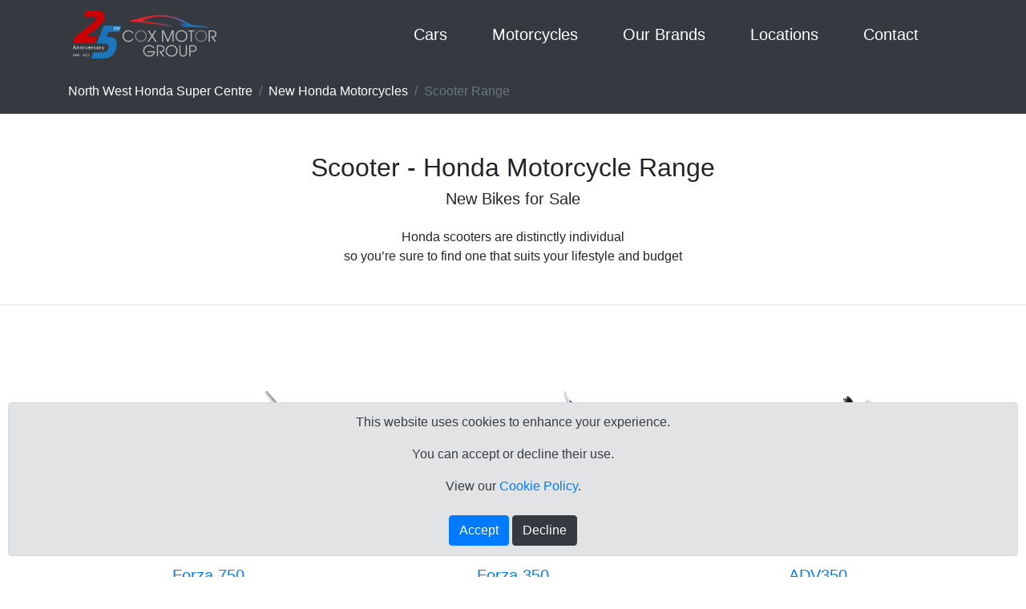

--- FILE ---
content_type: text/html; charset=UTF-8
request_url: https://coxmotorgroup.com/new-motorcycles/scooter
body_size: 6394
content:
<!doctype html>
<html lang="en">
<head>

	<title>New Honda Scooter Motorcycles for Sale | Affordable, Reliable & Stylish</title>

	<meta charset="utf-8">
	<meta http-equiv="X-UA-Compatible" content="IE=edge">
	<meta name="viewport" content="width=device-width, initial-scale=1">
	<meta name="description" content="Honda scooters are distinctly individual, so you’re sure to find one that suits your lifestyle and budget.">

	<meta property="og:title" content="New Honda Scooter Motorcycles for Sale | Affordable, Reliable & Stylish">
	<meta property="og:description" content="Honda scooters are distinctly individual, so you’re sure to find one that suits your lifestyle and budget.">
	<meta property="og:image" content="">
	<meta property="og:url" content="https://www.coxmotorgroup.com/new-motorcycles/scooter">

	<meta name="twitter:title" content="New Honda Scooter Motorcycles for Sale | Affordable, Reliable & Stylish">
	<meta name="twitter:description" content="Honda scooters are distinctly individual, so you’re sure to find one that suits your lifestyle and budget.">
	<meta name="twitter:image" content="">
	<meta name="twitter:card" content="summary">

	<link rel="canonical" href="https://www.coxmotorgroup.com/new-motorcycles/scooter">
	<link rel="apple-touch-icon" sizes="180x180" href="/apple-touch-icon.png">
	<link rel="icon" type="image/png" sizes="32x32" href="/favicon-32x32.png">
	<link rel="icon" type="image/png" sizes="16x16" href="/favicon-16x16.png">
	<link rel="manifest" href="/site.webmanifest">

	<link rel="stylesheet" href="https://stackpath.bootstrapcdn.com/bootstrap/4.3.1/css/bootstrap.min.css" integrity="sha384-ggOyR0iXCbMQv3Xipma34MD+dH/1fQ784/j6cY/iJTQUOhcWr7x9JvoRxT2MZw1T" crossorigin="anonymous">
	<link rel="stylesheet" href="/css/template-3.css" type="text/css">
	
	<script src="https://ajax.googleapis.com/ajax/libs/jquery/3.3.1/jquery.min.js"></script>
	<script src="https://stackpath.bootstrapcdn.com/bootstrap/4.3.1/js/bootstrap.min.js" integrity="sha384-JjSmVgyd0p3pXB1rRibZUAYoIIy6OrQ6VrjIEaFf/nJGzIxFDsf4x0xIM+B07jRM" crossorigin="anonymous"></script>

	<!-- giosg -->
	<script>
		(function(w, t, f) {
		  var s='script',o='_giosg',h='https://service.giosg.com',e,n;e=t.createElement(s);e.async=1;e.src=h+'/live/';
		  w[o]=w[o]||function(){(w[o]._e=w[o]._e||[]).push(arguments)};w[o]._c=f;w[o]._h=h;n=t.getElementsByTagName(s)[0];n.parentNode.insertBefore(e,n);
		})(window,document,5799);
	</script>

	<!-- Google tag (gtag.js) -->
	<script async src="https://www.googletagmanager.com/gtag/js?id=AW-1020703820"></script>
	<script>
	window.dataLayer = window.dataLayer || [];
	function gtag(){dataLayer.push(arguments);}
	gtag('js', new Date());
	gtag('config', 'AW-1020703820');
	</script>

	<!-- Facebook Pixel Code -->
	<script>
	  !function(f,b,e,v,n,t,s)
	  {if(f.fbq)return;n=f.fbq=function(){n.callMethod?
	  n.callMethod.apply(n,arguments):n.queue.push(arguments)};
	  if(!f._fbq)f._fbq=n;n.push=n;n.loaded=!0;n.version='2.0';
	  n.queue=[];t=b.createElement(e);t.async=!0;
	  t.src=v;s=b.getElementsByTagName(e)[0];
	  s.parentNode.insertBefore(t,s)}(window, document,'script',
	  'https://connect.facebook.net/en_US/fbevents.js');
	  fbq('init', '471492226370567');
	  fbq('track', 'PageView');
	</script>
	<noscript><img height="1" width="1" style="display:none" src="https://www.facebook.com/tr?id=471492226370567&ev=PageView&noscript=1" /></noscript>

</head>
<body>

<div class="container-fluid bg-dark">

	<nav class="container navbar navbar-expand-lg navbar-dark bg-dark">

		<a class="navbar-brand" href="/">
			<img src="/images/template/cox-motor-group-logo-25.webp" alt="Cox Motor Group Logo" width="188" height="60">
		</a>

		<button class="navbar-toggler" type="button" data-toggle="collapse" data-target="#navbarSupportedContent" aria-controls="navbarSupportedContent" aria-expanded="false" aria-label="Toggle navigation">
			<span class="navbar-toggler-icon"></span>
		</button>

		<div class="collapse navbar-collapse" id="navbarSupportedContent">
			<ul class="navbar-nav ml-auto lead">

				<!-- cars -->
				<li class="nav-item dropdown">
					<a class="nav-link text-white" href="#" role="button" data-toggle="dropdown" aria-haspopup="true" aria-expanded="false">Cars</a>
					<div class="dropdown-menu" aria-labelledby="navbarDropdown">
						<div class="mt-0">Offers and Events</div>
						<a class="dropdown-item" href="/new-cars/volkswagen-id-range">Volkswagen Electric Cars - 100 Days</a>
						<div>Car Search</div>
						<a class="dropdown-item" href="/search/new-cars">New Car Search</a>
						<a class="dropdown-item" href="/search/used-cars">Used Car Search</a>
						<div>New Cars</div>
						<a class="dropdown-item" href="/new-cars/chery-range">Chery Cars</a>
						<a class="dropdown-item" href="/new-cars/honda-range">Honda Cars</a>
						<a class="dropdown-item" href="/new-cars/mg-range">MG Cars</a>
						<a class="dropdown-item" href="/new-cars/seat-range">SEAT Cars</a>
						<a class="dropdown-item" href="/new-cars/volkswagen-range">Volkswagen Cars</a>
						<a class="dropdown-item" href="/new-cars/xpeng-range">XPENG Cars</a>
						<a class="dropdown-item" href="/new-cars/electric-range">Electric Cars - BEV</a>
						<a class="dropdown-item" href="/new-cars/motability">Motability Car Scheme</a>
						<div>Car Aftercare</div>
						<a class="dropdown-item" href="/aftercare">Car Servicing - MOT - Repairs</a>
						<a class="dropdown-item" href="https://coxmotorgroup.service123.co.uk/" rel="nofollow" target="_blank">Service/MOT - Book Online</a>
						<a class="dropdown-item" href="/aftercare/tyres">Car Tyres</a>
						<a class="dropdown-item" href="/parts">Car Parts - Accessories</a>
						<a class="dropdown-item" href="/aftercare/supagard">Supagard Paint and Fabric Protection</a>
					</div>
				</li>

				<!-- motorcycles -->
				<li class="nav-item dropdown">
					<a class="nav-link text-white" href="#" role="button" data-toggle="dropdown" aria-haspopup="true" aria-expanded="false">Motorcycles</a>
					<div class="dropdown-menu" aria-labelledby="navbarDropdown">
						<div class="mt-0">Motorcycle Search</div>
						<a class="dropdown-item" href="/search/new-motorcycles">New Motorcycle Search</a>
						<a class="dropdown-item" href="/search/used-motorcycles">Used Motorcycle Search</a>
						<div>New Motorcycles</div>
						<a class="dropdown-item" href="/new-motorcycles">Honda Motorcycle Range</a>
						<a class="dropdown-item" href="/new-motorcycles/level-up-offer">£900 Towards a New Bike</a>
						<a class="dropdown-item" href="/new-motorcycles/new-rider-programme">New Rider Programme</a>
						<a class="dropdown-item" href="/new-motorcycles/specialist-dealer-for-goldwing">Specialist Honda Gold Wing Dealer</a>
						<div>Finance</div>
						<a class="dropdown-item" href="/motorcycles/honda-finance">Honda Motorcycle Finance</a>
						<a class="dropdown-item" href="/new-motorcycles/best-motorcycle-deals">Motorcycle Finance Offers</a>
						<div>Motorcycle Aftercare</div>
						<a class="dropdown-item" href="/motorcycle-aftercare-and-servicing">Motorcycle Servicing - MOT - Repairs</a>
						<a class="dropdown-item" href="/locations/dealership/cmd">Online Stores and Shop</a>
						<a class="dropdown-item" href="/storage/motorcycle-storage">Motorcycle Storage - Blackpool</a>
						<a class="dropdown-item" href="/motorcycle-aftercare-and-servicing/honda-extended-guarantee">Honda Extended Guarantee</a>
						<a class="dropdown-item" href="/motorcycle-aftercare-and-servicing/honda-fixed-price-service-plans">Honda Fixed Price Service Plans</a>
						<a class="dropdown-item" href="/motorcycle-aftercare-and-servicing/honda-tailored-service-plans">Honda Tailored Service Plans</a>
						<a class="dropdown-item" href="/motorcycle-aftercare-and-servicing/honda-insurance">Honda Motorcycle Insurance</a>
					</div>
				</li>

				<!-- brands -->
				<li class="nav-item dropdown">
					<a class="nav-link text-white" href="#" role="button" data-toggle="dropdown" aria-haspopup="true" aria-expanded="false">Our Brands</a>
					<div class="dropdown-menu" aria-labelledby="navbarDropdown">
						<div class="mt-0">Cars</div>
						<a class="dropdown-item" href="/dealerships/chery">Chery</a>
						<a class="dropdown-item" href="/dealerships/honda">Honda</a>
						<a class="dropdown-item" href="/dealerships/mg">MG</a>
						<a class="dropdown-item" href="/dealerships/seat">SEAT</a>
						<a class="dropdown-item" href="/dealerships/volkswagen">Volkswagen</a>
						<a class="dropdown-item" href="/dealerships/xpeng">XPENG</a>
						<a class="dropdown-item" href="/locations/dealership/lancaster-mitsubishi">Mitsubishi Service Centre</a>
						<a class="dropdown-item" href="/locations/dealership/heritage-and-performance">Heritage & Performance</a>
						<a class="dropdown-item" href="/dealerships/automart">Automart Used Cars</a>
						<a class="dropdown-item" href="/brands/smartfix">SmartFix Interior/Exterior Car Repair</a>
						<div>Motorcycles</div>
						<a class="dropdown-item" href="/dealerships/north-west-honda">North West Honda Super Centre</a>
						<a class="dropdown-item" href="/locations/dealership/cmd">CMD Motorcycle Store</a>
					</div>
				</li>

				<!-- locations -->
				<li class="nav-item dropdown">
					<a class="nav-link text-white" href="#" role="button" data-toggle="dropdown" aria-haspopup="true" aria-expanded="false">Locations</a>
					<div class="dropdown-menu" aria-labelledby="navbarDropdown">
						
						<div class="mt-0">Blackpool</div>
						<a class="dropdown-item" href="/locations/dealership/blackpool-automart">Blackpool Automart</a>
						<a class="dropdown-item" href="/locations/dealership/blackpool-chery">Blackpool Chery</a>
						<a class="dropdown-item" href="/locations/dealership/blackpool-honda">Blackpool Honda</a>
						<a class="dropdown-item" href="/locations/dealership/blackpool-seat">Blackpool SEAT</a>
						<a class="dropdown-item" href="/locations/dealership/blackpool-xpeng">Blackpool XPENG</a>
						<a class="dropdown-item" href="/locations/dealership/north-west-honda-super-centre">North West Honda Super Centre - Motorcycles</a>

						<div>Kendal</div>
						<a class="dropdown-item" href="/locations/dealership/kendal-automart">Kendal Automart</a>
						<a class="dropdown-item" href="/locations/dealership/kendal-chery">Kendal Chery</a>
						<a class="dropdown-item" href="/locations/dealership/kendal-honda">Kendal Honda</a>
						<a class="dropdown-item" href="/locations/dealership/kendal-xpeng">Kendal XPENG Service Centre</a>

						<div>Lancaster</div>
						<a class="dropdown-item" href="/locations/dealership/lancaster-automart">Lancaster Automart</a>
						<a class="dropdown-item" href="/locations/dealership/lancaster-automart-a2b">Lancaster Automart A2B</a>
						<a class="dropdown-item" href="/locations/dealership/lancaster-honda">Lancaster Honda</a>
						<a class="dropdown-item" href="/locations/dealership/lancaster-mg">Lancaster MG</a>
						<a class="dropdown-item" href="/locations/dealership/lancaster-mitsubishi">Lancaster Mitsubishi Service Centre</a>
						<a class="dropdown-item" href="/locations/dealership/lancaster-seat">Lancaster SEAT Service Centre</a>
						<a class="dropdown-item" href="/locations/dealership/lancaster-xpeng">Lancaster XPENG Service Centre</a>
						<a class="dropdown-item" href="/locations/dealership/lancaster-volkswagen">Lancaster Volkswagen</a>
						<a class="dropdown-item" href="/locations/dealership/heritage-and-performance">Heritage and Performance</a>

						<div>Southport</div>
						<a class="dropdown-item" href="/locations/dealership/southport-automart">Southport Automart</a>
						<a class="dropdown-item" href="/locations/dealership/southport-chery">Southport Chery</a>
						<a class="dropdown-item" href="/locations/dealership/southport-honda">Southport Honda</a>
						<a class="dropdown-item" href="/locations/dealership/southport-xpeng">Southport XPENG Service Centre</a>

					</div>
				</li>

				<!-- contact -->
				<li class="nav-item dropdown">
					<a class="nav-link text-white" href="#" role="button" data-toggle="dropdown" aria-haspopup="true" aria-expanded="false">Contact</a>
					<div class="dropdown-menu" aria-labelledby="navbarDropdown">
						<a class="dropdown-item" href="/contact">Find a Dealership</a>
						<a class="dropdown-item" href="/feedback/customer-feedback">Customer Feedback</a>
						<a class="dropdown-item" href="/direct/admin/marketing-opt-out">Marketing opt-out</a>
						<a class="dropdown-item" href="/find-us-on-social-media">Find us on social media</a>
					</div>
				</li>

			</ul>
		</div>

	</nav>

</div>
<!-- breadcrumb nav --->
<section class="bg-dark">
	<div class="container py-3">
        <nav aria-label="breadcrumb" class="bg-dark">
            <ol class="breadcrumb bg-dark p-0 m-0">
                <li class="breadcrumb-item"><a href="/locations/dealership/north-west-honda-super-centre" class="text-white">North West Honda Super Centre</a></li>
                <li class="breadcrumb-item"><a href="/new-motorcycles" class="text-white">New Honda Motorcycles</a></li>
                <li class="breadcrumb-item active">Scooter Range</li>
            </ol>
        </nav>
	</div>
</section>

<!-- list models --->
<div class="container text-center my-5">
	<h1 class="display-4">Scooter - Honda Motorcycle Range</h1>
	<h2 class="lead pb-3">New Bikes for Sale</h2>
	<p>Honda scooters are distinctly individual<br>so you’re sure to find one that suits your lifestyle and budget</p>
</div>

<hr>
<div class="container my-5">
	<div class="row">

	<div class="col-lg-4 py-5"><a name="forza-750"></a><a href="/new-motorcycles/honda/scooters/forza_750" class="motorcycle-side-view"><img src="/images/bike-new/side/forza-750.webp" class="img-fluid d-block mx-auto pb-4" alt="Forza 750" width="480" height="270" loading="lazy"><h3 class="lead text-center text-primary m-0 p-2">Forza 750</h3><p class="lead text-dark text-center">From £10,699</p></a></div><div class="col-lg-4 py-5"><a name="forza-350"></a><a href="/new-motorcycles/honda/scooters/forza_350" class="motorcycle-side-view"><img src="/images/bike-new/side/forza-350.webp" class="img-fluid d-block mx-auto pb-4" alt="Forza 350" width="480" height="270" loading="lazy"><h3 class="lead text-center text-primary m-0 p-2">Forza 350</h3><p class="lead text-dark text-center">From £5,999</p></a></div><div class="col-lg-4 py-5"><a name="adv350"></a><a href="/new-motorcycles/honda/scooters/adv350" class="motorcycle-side-view"><img src="/images/bike-new/side/adv350.webp" class="img-fluid d-block mx-auto pb-4" alt="ADV350" width="480" height="270" loading="lazy"><h3 class="lead text-center text-primary m-0 p-2">ADV350</h3><p class="lead text-dark text-center">From £5,999</p></a></div><div class="col-lg-4 py-5"><a name="sh350i"></a><a href="/new-motorcycles/honda/scooters/sh350i" class="motorcycle-side-view"><img src="/images/bike-new/side/sh350i.webp" class="img-fluid d-block mx-auto pb-4" alt="SH350i" width="480" height="270" loading="lazy"><h3 class="lead text-center text-primary m-0 p-2">SH350i</h3><p class="lead text-dark text-center">From £5,699</p></a></div><div class="col-lg-4 py-5"><a name="forza-125"></a><a href="/new-motorcycles/honda/scooters/forza_125" class="motorcycle-side-view"><img src="/images/bike-new/side/forza-125.webp" class="img-fluid d-block mx-auto pb-4" alt="Forza 125" width="480" height="270" loading="lazy"><h3 class="lead text-center text-primary m-0 p-2">Forza 125</h3><p class="lead text-dark text-center">From £5,399</p></a></div><div class="col-lg-4 py-5"><a name="sh125i"></a><a href="/new-motorcycles/honda/scooters/sh125i" class="motorcycle-side-view"><img src="/images/bike-new/side/sh125i.webp" class="img-fluid d-block mx-auto pb-4" alt="SH125i" width="480" height="270" loading="lazy"><h3 class="lead text-center text-primary m-0 p-2">SH125i</h3><p class="lead text-dark text-center">From £4,099</p></a></div><div class="col-lg-4 py-5"><a name="pcx-125"></a><a href="/new-motorcycles/honda/scooters/pcx_125" class="motorcycle-side-view"><img src="/images/bike-new/side/pcx-125.webp" class="img-fluid d-block mx-auto pb-4" alt="PCX 125" width="480" height="270" loading="lazy"><h3 class="lead text-center text-primary m-0 p-2">PCX 125</h3><p class="lead text-dark text-center">From £3,799</p></a></div><div class="col-lg-4 py-5"><a name="sh-mode-125"></a><a href="/new-motorcycles/honda/scooters/sh_mode_125" class="motorcycle-side-view"><img src="/images/bike-new/side/sh-mode-125.webp" class="img-fluid d-block mx-auto pb-4" alt="SH Mode 125" width="480" height="270" loading="lazy"><h3 class="lead text-center text-primary m-0 p-2">SH Mode 125</h3><p class="lead text-dark text-center">From £3,199</p></a></div><div class="col-lg-4 py-5"><a name="vision-110"></a><a href="/new-motorcycles/honda/scooters/vision_110" class="motorcycle-side-view"><img src="/images/bike-new/side/vision-110.webp" class="img-fluid d-block mx-auto pb-4" alt="Vision 110" width="480" height="270" loading="lazy"><h3 class="lead text-center text-primary m-0 p-2">Vision 110</h3><p class="lead text-dark text-center">From £2,248</p></a></div><div class="col-lg-4 py-5"><a name="cuv-e"></a><a href="/new-motorcycles/honda/scooters/cuv-e" class="motorcycle-side-view"><img src="/images/bike-new/side/cuv-e.webp" class="img-fluid d-block mx-auto pb-4" alt="CUV e:" width="480" height="270" loading="lazy"><h3 class="lead text-center text-primary m-0 p-2">CUV e:</h3><p class="lead text-dark text-center">From £3,799</p></a></div>
</div></div>

<hr><div class="container module1">
    <div class="row no-gutters">
        <div class="col-lg-5 align-self-center">
            <img src="/images/modules/motorcycles-category.webp" alt="New Honda Motorcycles" class="img-fluid w-100" width="600" height="300" loading="lazy">
        </div>
		<div class="col-lg-2"></div>
        <div class="col-lg-5 align-self-center">
			<h6 class="display-4">Take a look at our new Honda motorcycle range.</h6>
			<p>Find the cheapest deals across our wide range of Honda motorbikes and scooters.</p>
			<nav>
				<a href="/new-motorcycles/" class="btn btn-outline-primary">Honda Motorcycle Range</a>
				<a href="/new-motorcycles/super-sports" class="btn btn-outline-primary">Super Sports</a>
				<a href="/new-motorcycles/sport-touring" class="btn btn-outline-primary">Sport Touring</a>
				<a href="/new-motorcycles/touring" class="btn btn-outline-primary">Touring</a>
				<a href="/new-motorcycles/adventure" class="btn btn-outline-primary">Adventure</a>
				<a href="/new-motorcycles/street" class="btn btn-outline-primary">Street</a>
				<a href="/new-motorcycles/125cc" class="btn btn-outline-primary">125cc</a>
				<a href="/new-motorcycles/scooter" class="btn btn-outline-primary">Scooter</a>
				<a href="/new-motorcycles/off-road" class="btn btn-outline-primary">Off Road</a>
				<a href="/new-motorcycles/electric" class="btn btn-outline-primary">Electric</a>
				<a href="/new-motorcycles/specialist-dealer-for-goldwing" class="btn btn-outline-primary">Specialist Gold Wing Dealer</a>
			</nav>
        </div>
    </div>
</div><hr><div class="container module1">
    <div class="row no-gutters">
        <div class="col-lg-5 align-self-center">
            <img src="/images/modules/logo-honda-motorcycles.webp" alt="Honda Motorcycles" class="img-fluid" width="600" height="300" loading="lazy">
        </div>
		<div class="col-lg-2"></div>
        <div class="col-lg-5 align-self-center">
            <h6 class="display-4">Contact us</h6>
            <p>North West Honda Super Centre - Blackpool</p>
            <p>Get in touch today – our team is ready to help.</p>
			<nav>
                <a href="tel:01253547519" class="btn btn-outline-primary" rel="nofollow">Call 01253 547 519</a>
                <a href="/locations/dealership/north-west-honda-super-centre#contact" class="btn btn-outline-primary">Send a Message</a>
                <a href="/locations/dealership/north-west-honda-super-centre#location" class="btn btn-outline-primary">Location</a>
                <a href="/locations/dealership/north-west-honda-super-centre#open" class="btn btn-outline-primary">Business Hours</a>
                <a href="/locations/dealership/north-west-honda-super-centre#contact" class="btn btn-outline-primary">Book a Test Ride</a>
			</nav>
        </div>
    </div>
</div><hr>

<!-- trade logos -->
<div class="container-fluid text-center">
	<div class="row">
		<div class="col-lg-3 align-self-center my-4"><img src="/images/template/specialist-automotive-finance-logo.webp" alt="Specialist Automotive Finance" class="img-fluid" width="132" height="75" loading="lazy"></a></div>
		<div class="col-lg-3 align-self-center my-4"><img src="/images/template/motor-ombudusman-logo.webp" alt="The Motor Ombudsman" class="img-fluid" width="388" height="75" loading="lazy"></a></div>
		<div class="col-lg-3 align-self-center my-4"><img src="/images/template/motor-ombudusman-service-repair-logo.webp" alt="The Motor Ombudsman Service and Repair" class="img-fluid" width="157" height="150" loading="lazy"></a></div>
		<div class="col-lg-3 align-self-center my-4"><img src="/images/template/trustpilot.webp" alt="Trustpilot 4.8 Score Excellent" class="img-fluid" width="300" height="150" loading="lazy"></a></div>
	</div>
</div>

<!-- footer links -->
<footer class="container-fluid bg-dark text-white footer-link">
	<div class="row pl-lg-5">

		<div class="col-lg-4 my-4">
			<div class="h4 text-info">Motorcycles</div>
			<a href="/used-motorcycles/used-motorcycles-for-sale">Used Motorcycles</a><br>
			<a href="/new-motorcycles/new-honda-motorcycles-for-sale">New Honda Motorcycles</a><br>
			<a href="/new-motorcycles/best-motorcycle-deals">Motorcycle Deals and Offers</a><br>
			<a href="/motorcycles/honda-finance">Honda Motorcycle Finance</a><br>
			<a href="/new-motorcycles/level-up-offer">£900 Towards a New Bike</a><br>
			<a href="/new-motorcycles/specialist-dealer-for-goldwing">Gold Wing Dealer</a><br>
			<a href="/new-motorcycles/new-rider-programme">New Rider Programme</a><br>
			<a href="/used-motorcycles/motorcycle-sourcing">Looking for a Motorcycle?</a><br>
			<a href="/used-motorcycles/we-buy-your-motorcycle">Looking to sell your Motorcycle?</a><br>
			<a href="/motorcycle-aftercare-and-servicing/">Motorcycle Aftercare</a><br>
			<a href="/dealerships/cmd">Motorcycle Parts and Accessories</a><br>
			<a href="/storage/motorcycle-storage">Motorcycle Storage</a><br>
			<a href="/test-ride">Book a Test Ride</a><br>
		</div>

		<div class="col-lg-4 my-4">
			<div class="h4 text-info">Cars</div>
			<a href="/new-cars/">New Cars</a><br>
			<a href="/used-cars/used-cars-for-sale">Used Cars</a><br>
			<a href="/used-cars/automart-used-cars-for-sale">Automart Used Cars</a><br>
			<a href="/dealerships/automart">About Automart</a><br>
			<a href="/new-cars/electric-range">Electric New Car Range</a><br>
			<a href="/new-cars/motability/">Motability Scheme</a><br>
			<a href="/used-cars/sell-my-car">Looking to sell your Car?</a><br>
			<a href="/used-cars/car-sourcing">Looking for a Car?</a><br>
			<a href="/test-drive">Book a Test Drive</a><br>
			<a href="/aftercare/">Servicing, MOT and Repairs</a><br>
			<a href="/brands/smartfix">Car Interior/Exterior Repairs</a><br>
			<a href="/parts/">Car Parts and Accessoriess</a><br>
			<a href="/aftercare/tyres">Car Tyres</a><br>
			<a href="/aftercare/supagard">Supagard Paint Protection</a><br>
			<a href="/brands/smartfix">SmartFix - Interior/Exterior Car Repair</a><br>			
		</div>

		<div class="col-lg-4 my-4">
			<div class="h4 text-info">Cox Motor Group</div>
			<a href="/contact">Find a Dealership</a><br>
			<a href="/find-us-on-social-media">Social Media</a><br>
			<a href="/direct/admin/marketing-opt-out">Marketing opt-out</a><br>
			<a href="/feedback/customer-feedback">Customer Feedback</a><br>
			<a href="/about/charity/">Charities We Support</a><br>
			<a href="/about/careers">Job Vacancies</a><br>
			<a href="/news/cars/1">Car News</a><br>
			<a href="/news/motorcycles/1">Motorcycle News</a><br>
			<a href="https://aston-cox.co.uk/" target="_blank" rel="nofollow">Aston Cox Property Developers</a><br>
			<a href="/storage/self-storage">Self Storage Units Morecambe</a><br>
		</div>

	</div>
</footer>

<!-- footer links -->
<footer class="container-fluid bg-dark text-white footer-link">
	<div class="row pl-lg-5">

		<div class="col-lg-4 my-4">
			<div class="h4 text-info">Chery</div>
			<a href="/new-cars/chery-range">Chery Car Range</a><br>
			<a href="/aftercare/chery">Chery Aftercare Services</a><br>
			<a href="/dealerships/chery">About Chery</a><br>
		</div>

		<div class="col-lg-4 my-4">
			<div class="h4 text-info">Honda</div>
			<a href="/new-cars/honda-range">Honda Car Range</a><br>
			<a href="/honda/honda-0-series">Honda 0 Series</a><span class="badge bg-danger font-weight-normal ml-2 py-1">Coming 2026</span><br>
			<a href="/search/honda-approved-used-cars">Honda Used Car Search</a><br>
			<a href="/used-cars/honda-approved-used-cars-for-sale">Honda Approved Used Car Benefits</a><br>
			<a href="/aftercare/honda">Honda Aftercare Services</a><br>
		</div>

		<div class="col-lg-4 my-4">
			<div class="h4 text-info">MG</div>
			<a href="/new-cars/mg-range">MG Car Range</a><br>
			<a href="/search/mg-approved-used-cars">MG Used Car Search</a><br>
			<a href="/aftercare/mg">MG Aftercare Services</a><br>
		</div>

	</div>
</footer>

<!-- footer links -->
<footer class="container-fluid bg-dark text-white footer-link">
	<div class="row pl-lg-5">

		<div class="col-lg-4 my-4">
			<div class="h4 text-info">SEAT</div>
			<a href="/new-cars/seat-range">SEAT Car Range</a><br>
			<a href="/search/seat-approved-used-cars">SEAT Used Car Search</a><br>
			<a href="/used-cars/seat-approved-used-cars-for-sale">SEAT Approved Used Car Benefits</a><br>
			<a href="/aftercare/seat">SEAT Aftercare Services</a><br>
		</div>

		<div class="col-lg-4 my-4">
			<div class="h4 text-info">Volkswagen</div>
			<a href="/new-cars/volkswagen-range">Volkswagen Car Range</a><br>
			<a href="/new-cars/volkswagen-id-range">Volkswagen Electric Cars</a><span class="badge bg-primary font-weight-normal ml-2 py-1">100 Days to Decide</span><br>
			<a href="/search/volkswagen-approved-used-cars">Volkswagen Used Car Search</a><br>
			<a href="/used-cars/volkswagen-approved-used-cars-for-sale">Volkswagen Approved Used Car Benefits</a><br>
			<a href="/aftercare/volkswagen">Volkswagen Aftercare Services</a><br>
		</div>

		<div class="col-lg-4 my-4">
			<div class="h4 text-info">XPENG</div>
			<a href="/new-cars/xpeng-range">XPENG Car Range</a><br>
			<a href="/aftercare/xpeng">XPENG Aftercare Services</a><br>
			<a href="/dealerships/xpeng">About XPENG</a><br>
		</div>

	</div>
</footer>

<!-- business id -->
<footer class="bg-dark">
	<div class="container">
		<div class="row py-5" style="font-size: .8em;">

			<div class="col-md-4 py-2">
				<div class="card h-100 bg-dark text-white border-secondary p-3">
					<p class="h6">DJ Cox Ltd</p>
					<p>Company Number: 4007232<br>FRN: 309723</p>
				</div>
			</div>

			<div class="col-md-4 py-2">
				<div class="card h-100 bg-dark text-white border-secondary p-3">
					<p class="h6">CMG Lancaster Ltd</p>
					<p>Company Number: 9882036<br>FRN: 730076</p>
				</div>
			</div>

			<div class="col-md-4 py-2">
				<div class="card h-100 bg-dark text-white border-secondary p-3">
					<p class="h6">North West Motorcycles Ltd</p>
					<p>Company Number: 9881889<br>FRN: 730077</p>
				</div>
			</div>

		</div>
	</div>
</footer>

<!-- legal -->
<footer class="bg-dark text-white text-center py-2 footer-link">
	<p>
		<a href="/legal/anti-slavery-statement">Modern&nbsp;Slavery&nbsp;Statement</a> | 
		<a href="/legal/environmental-policy">Environmental&nbsp;Policy</a> | 
		<a href="/legal/distance-selling-regulations">Distance&nbsp;Selling&nbsp;Regulations | 
		<a href="/legal/tnc">Terms&nbsp;&&nbsp;Conditions</a> | 
		<a href="/legal/privacy-policy">Privacy&nbsp;Policy</a> | 
		<a href="/site-map">Sitemap</a>
	</p>
	<p class="text-info">Copyright &copy; 2000-2025 Cox Motor Group</p>
</footer>

<!-- Cookie Consent -->
<div class="alert alert-secondary text-center" role="alert" id="cookie-banner" style="position:fixed; bottom:10px; left:10px; right:10px; z-index:1000002; display:none;">
    <p>This website uses cookies to enhance your experience.</p>
	<p>You can accept or decline their use.</p>
	<p>View our <a href="/legal/cookie-policy">Cookie Policy</a>.</p>
	<div class="pt-2">
		<button id="accept-cookies" class="btn btn-primary">Accept</button>
		<button id="decline-cookies" class="btn btn-dark">Decline</button>
	</div>
</div>

<script>

    // Cookie Consent
    function setCookie(name, value, days) {
        const expires = new Date(Date.now() + days * 864e5).toUTCString();
        document.cookie = name + '=' + encodeURIComponent(value) + '; expires=' + expires + '; path=/';
    }

    function getCookie(name) {
        return document.cookie.split('; ').find(row => row.startsWith(name + '='))?.split('=')[1];
    }

    document.addEventListener('DOMContentLoaded', function () {
        const banner = document.getElementById('cookie-banner');
        const consent = getCookie('cookieConsent');

        if (!consent) {
        banner.style.display = 'block';
        }

        document.getElementById('accept-cookies').addEventListener('click', function () {
        setCookie('cookieConsent', 'accepted', 365);
        banner.style.display = 'none';
        });

        document.getElementById('decline-cookies').addEventListener('click', function () {
        setCookie('cookieConsent', 'declined', 365);
        banner.style.display = 'none';
        });
    });

</script>

</body>
</html>

--- FILE ---
content_type: text/css
request_url: https://coxmotorgroup.com/css/template-3.css
body_size: 702
content:
a:hover{
	text-decoration: none;
}

.display-4{
	font-size: 2em;
}

.content-padding{
	padding: 15px;
}

.section-light{
	padding: 60px 0;
}
  
.section-dark{
	padding: 60px 0;
	background: #f4f4f4;
}

.section-alert{
	padding: 20px;
	background: #f4f4f4;
	border-radius: 10px;
	margin-bottom: 20px;
}

/* --------------------------- nav -------------------------------------- */

.navbar .nav-link{
	margin-right: 40px;
}

.navbar .dropdown-menu{
	background-color: #343A40;
	padding: 0 0 10px 0;
	border: 1px solid #aaa;
}

.navbar .dropdown-menu div{
	font-weight: 500;
	background-color: #222;
	color: #fff;
	padding: 5px 0 5px 24px;
	border-top: 1px solid #aaa;
	border-bottom: 1px solid #aaa;
	margin: 10px 0;
}

.navbar .dropdown-item{
	color: #fff;
	margin: 0;
	padding-top: 2px;
	padding-bottom: 2px;
}

.navbar .dropdown-item:hover{
	background-color: #222;
}

/* --------------------------- footer -------------------------------------- */

.footer-link .h5{
	color: #fff;
}

.footer-link a{
	color: #fff;
}

.footer-link a:hover{
	color: #777;
}

/* --------------------------- se results -------------------------------------- */

.se-grid{
	padding: 10px;
}

.se-media{
	padding: 2px 5px;
	color: #444;
}

.se-icon{
	width: 30px;
	height: 30px;
	margin-right: 4px;
}

.se-ul{
	list-style: none;
	columns: 2;
	padding: 0;
	margin: 0;
}

/* --------------------------- new motorcycles -------------------------------------- */		
.motorcycle-side-view:hover h3{
	background-color: #CC0000;
	color: #fff !important;
}

/* --------------------------- module -------------------------------------- */
.module1{
	margin-top: 30px;
	margin-bottom: 30px;
}
.module1 .col-lg-5{
	margin-top: 20px;
	margin-bottom: 20px;
}
.module1 img{
	width: 100%;
}
.module1 .display-4{
	padding-bottom: 30px;
	margin-bottom: 0;
}
.module1 p{
	text-align: justify;
}
.module1 nav{
	margin-top: 30px;
}
.module1 .btn{
	margin-right: 10px;
	margin-bottom: 20px;
}

/* --------------------------- media queries -------------------------------------- */

@media (min-width: 1px){
    .se-grid{
		width: 100%;
    }
}

@media (min-width: 768px){
    .se-grid{
		width: 50%;
    }
}

@media (min-width: 992px){
    .se-grid{
		width: 50%;
    }
}

@media (min-width: 1200px){
    .se-grid{
		width: 33.33%;
    }
}

@media (min-width: 1440px){
    .se-grid{
		width: 33.33%;
    }
}

@media (min-width: 3600px){
    .se-grid{
		width: 33.33%;
    }
}